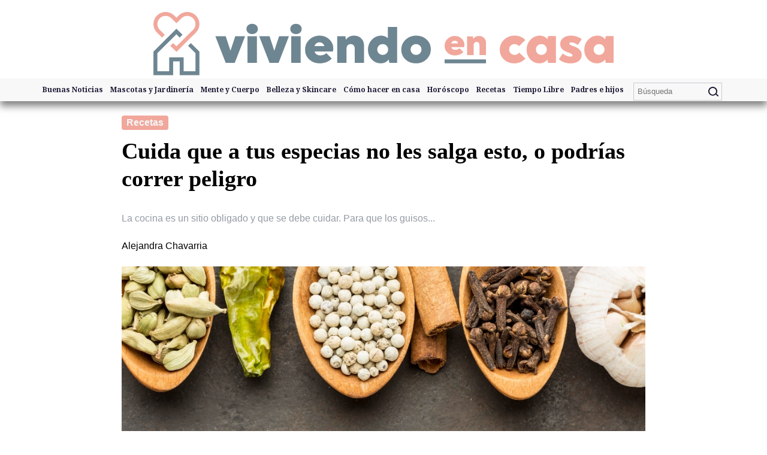

--- FILE ---
content_type: text/html; charset=UTF-8
request_url: https://viviendoencasa.mx/recetas/cuida-que-a-tus-especias-no-les-salga-esto-o-podrias-correr-peligro/
body_size: 10032
content:
<!DOCTYPE html>
<html lang="es">
	<head>
		<meta charset="UTF-8">
	  	<meta name="viewport" content="width=device-width,minimum-scale=1,initial-scale=1">
		<!-- Global site tag (gtag.js) - Google Analytics -->
		<script async src="https://www.googletagmanager.com/gtag/js?id=UA-164113327-1"></script>
		<script>
			window.dataLayer = window.dataLayer || [];
			function gtag(){dataLayer.push(arguments);}
			gtag('js', new Date());
			gtag('config', 'UA-164113327-1');
		</script>
		<script type="text/javascript"> var _rl_cn = _rl_cn || 0,_rl_ptc = ("https:" == window.location.protocol ? "https" : "http"); window._rl_ids = window._rl_ids || []; window._rely = window._rely || []; _rl_ids.push({pid:3981,src:14}); _rely.send = _rely.send?_rely.send:function() {}; (function() { var rl = document.createElement("script"); rl.type = "text/javascript"; rl.async = true; rl.src = _rl_ptc + "://api.retargetly.com/loader?id=" + _rl_ids[_rl_ids.length-1].pid; rl.id = "rely-api-"+(_rl_cn++); var s = document.getElementsByTagName("script")[0]; s.parentNode.insertBefore(rl, s); })(); </script>
	  	<meta name="theme-color" content="#000000"/>
		<meta property="fb:app_id" content="1135041210202586">
		<meta property="fb:pages" content="107175490988128" />
		<link rel="preconnect dns-prefetch" href="https://fonts.gstatic.com/" crossorigin>
		<link rel="preconnect" href="https://fonts.googleapis.com" crossorigin>
		<!-- Definir google fonts -->
 		<link rel="preload stylesheet" as="style" href="https://fonts.googleapis.com/css2?family=Lato:wght@400;700&display=swap" media="all" />
		<link rel="preload stylesheet" as="style" href="https://fonts.googleapis.com/css2?family=Noto+Serif:wght@700&display=swap" media="all" />
		<link href="https://fonts.googleapis.com/css2?family=EB+Garamond:ital@0;1&family=Istok+Web:wght@700&family=Playfair+Display&display=swap" rel="stylesheet">
		<link rel="manifest" href="https://viviendoencasa.mx/manifest.json">
		<link rel="shortcut icon" href="https://viviendoencasa.mx/wp-content/themes/amp-base-theme/images/icon/favicon.ico">
	 	<link rel="apple-touch-icon" sizes="57x57" href="https://viviendoencasa.mx/wp-content/themes/amp-base-theme/images/icon/apple-icon-57x57.png">
	 	<link rel="apple-touch-icon" sizes="60x60" href="https://viviendoencasa.mx/wp-content/themes/amp-base-theme/images/icon/apple-icon-60x60.png">
	 	<link rel="apple-touch-icon" sizes="72x72" href="https://viviendoencasa.mx/wp-content/themes/amp-base-theme/images/icon/apple-icon-72x72.png">
	 	<link rel="apple-touch-icon" sizes="76x76" href="https://viviendoencasa.mx/wp-content/themes/amp-base-theme/images/icon/apple-icon-76x76.png">
	 	<link rel="apple-touch-icon" sizes="114x114" href="https://viviendoencasa.mx/wp-content/themes/amp-base-theme/images/icon/apple-icon-114x114.png">
	 	<link rel="apple-touch-icon" sizes="120x120" href="https://viviendoencasa.mx/wp-content/themes/amp-base-theme/images/icon/apple-icon-120x120.png">
	 	<link rel="apple-touch-icon" sizes="144x144" href="https://viviendoencasa.mx/wp-content/themes/amp-base-theme/images/icon/apple-icon-144x144.png">
	 	<link rel="apple-touch-icon" sizes="152x152" href="https://viviendoencasa.mx/wp-content/themes/amp-base-theme/images/icon/apple-icon-152x152.png">
	 	<link rel="apple-touch-icon" sizes="180x180" href="https://viviendoencasa.mx/wp-content/themes/amp-base-theme/images/icon/apple-icon-180x180.png">
	 	<link rel="icon" type="image/png" sizes="192x192"  href="https://viviendoencasa.mx/wp-content/themes/amp-base-theme/images/icon/android-icon-192x192.png">
	 	<link rel="icon" type="image/png" sizes="32x32" href="https://viviendoencasa.mx/wp-content/themes/amp-base-theme/images/icon/favicon-32x32.png">
	 	<link rel="icon" type="image/png" sizes="96x96" href="https://viviendoencasa.mx/wp-content/themes/amp-base-theme/images/icon/favicon-96x96.png">
	 	<link rel="icon" type="image/png" sizes="16x16" href="https://viviendoencasa.mx/wp-content/themes/amp-base-theme/images/icon/favicon-16x16.png">
	 	<meta name="msapplication-TileColor" content="#ffffff">
	 	<meta name="msapplication-TileImage" content="https://viviendoencasa.mx/wp-content/themes/amp-base-theme/images/icon/ms-icon-144x144.png">
	 	<link rel="preconnect" href="https://stats.g.doubleclick.net">
	 	<link rel="preconnect" href="https://pagead2.googlesyndication.com">
	 	<link rel="preconnect" href="https://www.google.com.mx">
	 	<link rel="preconnect" href="https://s0.2mdn.net">
	 	<link rel="preconnect" href="https://adservice.google.com">
	 	<link rel="preconnect" href="https://cm.g.doubleclick.net">
	 	<link rel="preconnect" href="https://www.google.com">
	 	<link rel="preconnect" href="https://googleads4.g.doubleclick.net">
	 	<link rel="preconnect" href="https://ad.atdmt.com">
	 	<link rel="preconnect" href="https://i.ytimg.com">
		<meta name='robots' content='max-image-preview:large' />
	<style>img:is([sizes="auto" i], [sizes^="auto," i]) { contain-intrinsic-size: 3000px 1500px }</style>
	<style id='classic-theme-styles-inline-css' type='text/css'>
/*! This file is auto-generated */
.wp-block-button__link{color:#fff;background-color:#32373c;border-radius:9999px;box-shadow:none;text-decoration:none;padding:calc(.667em + 2px) calc(1.333em + 2px);font-size:1.125em}.wp-block-file__button{background:#32373c;color:#fff;text-decoration:none}
</style>
<style id='global-styles-inline-css' type='text/css'>
:root{--wp--preset--aspect-ratio--square: 1;--wp--preset--aspect-ratio--4-3: 4/3;--wp--preset--aspect-ratio--3-4: 3/4;--wp--preset--aspect-ratio--3-2: 3/2;--wp--preset--aspect-ratio--2-3: 2/3;--wp--preset--aspect-ratio--16-9: 16/9;--wp--preset--aspect-ratio--9-16: 9/16;--wp--preset--color--black: #000000;--wp--preset--color--cyan-bluish-gray: #abb8c3;--wp--preset--color--white: #ffffff;--wp--preset--color--pale-pink: #f78da7;--wp--preset--color--vivid-red: #cf2e2e;--wp--preset--color--luminous-vivid-orange: #ff6900;--wp--preset--color--luminous-vivid-amber: #fcb900;--wp--preset--color--light-green-cyan: #7bdcb5;--wp--preset--color--vivid-green-cyan: #00d084;--wp--preset--color--pale-cyan-blue: #8ed1fc;--wp--preset--color--vivid-cyan-blue: #0693e3;--wp--preset--color--vivid-purple: #9b51e0;--wp--preset--gradient--vivid-cyan-blue-to-vivid-purple: linear-gradient(135deg,rgba(6,147,227,1) 0%,rgb(155,81,224) 100%);--wp--preset--gradient--light-green-cyan-to-vivid-green-cyan: linear-gradient(135deg,rgb(122,220,180) 0%,rgb(0,208,130) 100%);--wp--preset--gradient--luminous-vivid-amber-to-luminous-vivid-orange: linear-gradient(135deg,rgba(252,185,0,1) 0%,rgba(255,105,0,1) 100%);--wp--preset--gradient--luminous-vivid-orange-to-vivid-red: linear-gradient(135deg,rgba(255,105,0,1) 0%,rgb(207,46,46) 100%);--wp--preset--gradient--very-light-gray-to-cyan-bluish-gray: linear-gradient(135deg,rgb(238,238,238) 0%,rgb(169,184,195) 100%);--wp--preset--gradient--cool-to-warm-spectrum: linear-gradient(135deg,rgb(74,234,220) 0%,rgb(151,120,209) 20%,rgb(207,42,186) 40%,rgb(238,44,130) 60%,rgb(251,105,98) 80%,rgb(254,248,76) 100%);--wp--preset--gradient--blush-light-purple: linear-gradient(135deg,rgb(255,206,236) 0%,rgb(152,150,240) 100%);--wp--preset--gradient--blush-bordeaux: linear-gradient(135deg,rgb(254,205,165) 0%,rgb(254,45,45) 50%,rgb(107,0,62) 100%);--wp--preset--gradient--luminous-dusk: linear-gradient(135deg,rgb(255,203,112) 0%,rgb(199,81,192) 50%,rgb(65,88,208) 100%);--wp--preset--gradient--pale-ocean: linear-gradient(135deg,rgb(255,245,203) 0%,rgb(182,227,212) 50%,rgb(51,167,181) 100%);--wp--preset--gradient--electric-grass: linear-gradient(135deg,rgb(202,248,128) 0%,rgb(113,206,126) 100%);--wp--preset--gradient--midnight: linear-gradient(135deg,rgb(2,3,129) 0%,rgb(40,116,252) 100%);--wp--preset--font-size--small: 13px;--wp--preset--font-size--medium: 20px;--wp--preset--font-size--large: 36px;--wp--preset--font-size--x-large: 42px;--wp--preset--spacing--20: 0.44rem;--wp--preset--spacing--30: 0.67rem;--wp--preset--spacing--40: 1rem;--wp--preset--spacing--50: 1.5rem;--wp--preset--spacing--60: 2.25rem;--wp--preset--spacing--70: 3.38rem;--wp--preset--spacing--80: 5.06rem;--wp--preset--shadow--natural: 6px 6px 9px rgba(0, 0, 0, 0.2);--wp--preset--shadow--deep: 12px 12px 50px rgba(0, 0, 0, 0.4);--wp--preset--shadow--sharp: 6px 6px 0px rgba(0, 0, 0, 0.2);--wp--preset--shadow--outlined: 6px 6px 0px -3px rgba(255, 255, 255, 1), 6px 6px rgba(0, 0, 0, 1);--wp--preset--shadow--crisp: 6px 6px 0px rgba(0, 0, 0, 1);}:where(.is-layout-flex){gap: 0.5em;}:where(.is-layout-grid){gap: 0.5em;}body .is-layout-flex{display: flex;}.is-layout-flex{flex-wrap: wrap;align-items: center;}.is-layout-flex > :is(*, div){margin: 0;}body .is-layout-grid{display: grid;}.is-layout-grid > :is(*, div){margin: 0;}:where(.wp-block-columns.is-layout-flex){gap: 2em;}:where(.wp-block-columns.is-layout-grid){gap: 2em;}:where(.wp-block-post-template.is-layout-flex){gap: 1.25em;}:where(.wp-block-post-template.is-layout-grid){gap: 1.25em;}.has-black-color{color: var(--wp--preset--color--black) !important;}.has-cyan-bluish-gray-color{color: var(--wp--preset--color--cyan-bluish-gray) !important;}.has-white-color{color: var(--wp--preset--color--white) !important;}.has-pale-pink-color{color: var(--wp--preset--color--pale-pink) !important;}.has-vivid-red-color{color: var(--wp--preset--color--vivid-red) !important;}.has-luminous-vivid-orange-color{color: var(--wp--preset--color--luminous-vivid-orange) !important;}.has-luminous-vivid-amber-color{color: var(--wp--preset--color--luminous-vivid-amber) !important;}.has-light-green-cyan-color{color: var(--wp--preset--color--light-green-cyan) !important;}.has-vivid-green-cyan-color{color: var(--wp--preset--color--vivid-green-cyan) !important;}.has-pale-cyan-blue-color{color: var(--wp--preset--color--pale-cyan-blue) !important;}.has-vivid-cyan-blue-color{color: var(--wp--preset--color--vivid-cyan-blue) !important;}.has-vivid-purple-color{color: var(--wp--preset--color--vivid-purple) !important;}.has-black-background-color{background-color: var(--wp--preset--color--black) !important;}.has-cyan-bluish-gray-background-color{background-color: var(--wp--preset--color--cyan-bluish-gray) !important;}.has-white-background-color{background-color: var(--wp--preset--color--white) !important;}.has-pale-pink-background-color{background-color: var(--wp--preset--color--pale-pink) !important;}.has-vivid-red-background-color{background-color: var(--wp--preset--color--vivid-red) !important;}.has-luminous-vivid-orange-background-color{background-color: var(--wp--preset--color--luminous-vivid-orange) !important;}.has-luminous-vivid-amber-background-color{background-color: var(--wp--preset--color--luminous-vivid-amber) !important;}.has-light-green-cyan-background-color{background-color: var(--wp--preset--color--light-green-cyan) !important;}.has-vivid-green-cyan-background-color{background-color: var(--wp--preset--color--vivid-green-cyan) !important;}.has-pale-cyan-blue-background-color{background-color: var(--wp--preset--color--pale-cyan-blue) !important;}.has-vivid-cyan-blue-background-color{background-color: var(--wp--preset--color--vivid-cyan-blue) !important;}.has-vivid-purple-background-color{background-color: var(--wp--preset--color--vivid-purple) !important;}.has-black-border-color{border-color: var(--wp--preset--color--black) !important;}.has-cyan-bluish-gray-border-color{border-color: var(--wp--preset--color--cyan-bluish-gray) !important;}.has-white-border-color{border-color: var(--wp--preset--color--white) !important;}.has-pale-pink-border-color{border-color: var(--wp--preset--color--pale-pink) !important;}.has-vivid-red-border-color{border-color: var(--wp--preset--color--vivid-red) !important;}.has-luminous-vivid-orange-border-color{border-color: var(--wp--preset--color--luminous-vivid-orange) !important;}.has-luminous-vivid-amber-border-color{border-color: var(--wp--preset--color--luminous-vivid-amber) !important;}.has-light-green-cyan-border-color{border-color: var(--wp--preset--color--light-green-cyan) !important;}.has-vivid-green-cyan-border-color{border-color: var(--wp--preset--color--vivid-green-cyan) !important;}.has-pale-cyan-blue-border-color{border-color: var(--wp--preset--color--pale-cyan-blue) !important;}.has-vivid-cyan-blue-border-color{border-color: var(--wp--preset--color--vivid-cyan-blue) !important;}.has-vivid-purple-border-color{border-color: var(--wp--preset--color--vivid-purple) !important;}.has-vivid-cyan-blue-to-vivid-purple-gradient-background{background: var(--wp--preset--gradient--vivid-cyan-blue-to-vivid-purple) !important;}.has-light-green-cyan-to-vivid-green-cyan-gradient-background{background: var(--wp--preset--gradient--light-green-cyan-to-vivid-green-cyan) !important;}.has-luminous-vivid-amber-to-luminous-vivid-orange-gradient-background{background: var(--wp--preset--gradient--luminous-vivid-amber-to-luminous-vivid-orange) !important;}.has-luminous-vivid-orange-to-vivid-red-gradient-background{background: var(--wp--preset--gradient--luminous-vivid-orange-to-vivid-red) !important;}.has-very-light-gray-to-cyan-bluish-gray-gradient-background{background: var(--wp--preset--gradient--very-light-gray-to-cyan-bluish-gray) !important;}.has-cool-to-warm-spectrum-gradient-background{background: var(--wp--preset--gradient--cool-to-warm-spectrum) !important;}.has-blush-light-purple-gradient-background{background: var(--wp--preset--gradient--blush-light-purple) !important;}.has-blush-bordeaux-gradient-background{background: var(--wp--preset--gradient--blush-bordeaux) !important;}.has-luminous-dusk-gradient-background{background: var(--wp--preset--gradient--luminous-dusk) !important;}.has-pale-ocean-gradient-background{background: var(--wp--preset--gradient--pale-ocean) !important;}.has-electric-grass-gradient-background{background: var(--wp--preset--gradient--electric-grass) !important;}.has-midnight-gradient-background{background: var(--wp--preset--gradient--midnight) !important;}.has-small-font-size{font-size: var(--wp--preset--font-size--small) !important;}.has-medium-font-size{font-size: var(--wp--preset--font-size--medium) !important;}.has-large-font-size{font-size: var(--wp--preset--font-size--large) !important;}.has-x-large-font-size{font-size: var(--wp--preset--font-size--x-large) !important;}
:where(.wp-block-post-template.is-layout-flex){gap: 1.25em;}:where(.wp-block-post-template.is-layout-grid){gap: 1.25em;}
:where(.wp-block-columns.is-layout-flex){gap: 2em;}:where(.wp-block-columns.is-layout-grid){gap: 2em;}
:root :where(.wp-block-pullquote){font-size: 1.5em;line-height: 1.6;}
</style>
<link rel='stylesheet' id='glider-css' href='https://viviendoencasa.mx/wp-content/themes/amp-base-theme/css/glider.min.css?ver=1.0' type='text/css' media='all' />
<link rel='stylesheet' id='styles-css' href='https://viviendoencasa.mx/wp-content/themes/amp-base-theme/style.css?ver=1.1.3' type='text/css' media='all' />
<link rel='stylesheet' id='single-styles-css' href='https://viviendoencasa.mx/wp-content/themes/amp-base-theme/css/single.css?ver=1.1.4' type='text/css' media='all' />
<script type="text/javascript" src="https://viviendoencasa.mx/wp-content/themes/amp-base-theme/js/functions.js?ver=1.1.4" id="functions-js"></script>
<script type="text/javascript" src="https://viviendoencasa.mx/wp-content/themes/amp-base-theme/js/glider.min.js" id="glider-js"></script>
<link rel="canonical" href="https://viviendoencasa.mx/recetas/cuida-que-a-tus-especias-no-les-salga-esto-o-podrias-correr-peligro/" />
<link rel='shortlink' href='https://viviendoencasa.mx/?p=77340' />
<link rel="alternate" title="oEmbed (JSON)" type="application/json+oembed" href="https://viviendoencasa.mx/wp-json/oembed/1.0/embed?url=https%3A%2F%2Fviviendoencasa.mx%2Frecetas%2Fcuida-que-a-tus-especias-no-les-salga-esto-o-podrias-correr-peligro%2F" />
<link rel="alternate" title="oEmbed (XML)" type="text/xml+oembed" href="https://viviendoencasa.mx/wp-json/oembed/1.0/embed?url=https%3A%2F%2Fviviendoencasa.mx%2Frecetas%2Fcuida-que-a-tus-especias-no-les-salga-esto-o-podrias-correr-peligro%2F&#038;format=xml" />
<script type="application/ld+json">{"@context":"http:\/\/schema.org","publisher":{"@type":"Organization","name":"Viviendo En Casa","logo":{"@type":"ImageObject","url":"https:\/\/viviendoencasa.mx\/wp-content\/themes\/amp-base-theme\/images\/oo-logo-amp.png","height":60,"width":600},"url":"https:\/\/viviendoencasa.mx"},"@type":"NewsArticle","mainEntityOfPage":{"@type":"WebPage","@id":"https:\/\/viviendoencasa.mx\/recetas\/cuida-que-a-tus-especias-no-les-salga-esto-o-podrias-correr-peligro\/"},"headline":"Cuida que a tus especias no les salga esto, o podr\u00edas correr peligro","datePublished":"2023-02-06T17:22:05-05:00","dateModified":"2023-02-06T17:22:29-05:00","author":{"@type":"Person","name":"Alejandra Chavarria","url":"https:\/\/viviendoencasa.mx"},"image":"https:\/\/viviendoencasa.mx\/wp-content\/uploads\/2023\/02\/Cuida-que-a-tus-especias-no-les-salga-esto-o-podrias-correr-peligro.jpg","description":"","keywords":["cocina"],"url":"https:\/\/viviendoencasa.mx\/recetas\/cuida-que-a-tus-especias-no-les-salga-esto-o-podrias-correr-peligro\/","creator":["Alejandra Chavarria"],"articleSection":"Recetas","thumbnailUrl":"https:\/\/viviendoencasa.mx\/wp-content\/uploads\/2023\/02\/Cuida-que-a-tus-especias-no-les-salga-esto-o-podrias-correr-peligro.jpg"}</script>		<title> &raquo; Cuida que a tus especias no les salga esto, o podrías correr peligro</title>
	 </head>
	<body class="wp-singular post-template-default single single-post postid-77340 single-format-standard wp-theme-amp-base-theme">
	<header>
		<aside id="sidebar" class="sidebar" layout="nodisplay" side="right">
			<div class="amp-sidebar-content">
				<!-- Llama al formulario para búsqueda [ searchform.php ] -->
				<form method="get" id="searchform" class="sidebar__buscador" action="https://viviendoencasa.mx/">
	<label for="s" class="assistive-text">Buscar</label>
	<input type="text" class="field" name="s" id="s" placeholder="Búsqueda" />
	<input type="submit" class="submit" style="background-image: url('https://viviendoencasa.mx/wp-content/themes/amp-base-theme/images/search.svg');" name="submit" id="searchsubmit" value="Buscar" />
</form>				<nav class="amp-sidebar-nav" role="navigation">
					<!-- Llama al menú de WP definido por el admin -->
					<div class="menu-menu-principal-container"><ul [aria-expanded]="primaryMenuExpanded ? 'true' : 'false'" role="menu" id="menu-menu-principal" class="menu"><li id="menu-item-2301" class="menu-item menu-item-type-taxonomy menu-item-object-category menu-item-2301"><a href="https://viviendoencasa.mx/category/noticias/">Buenas Noticias</a></li>
<li id="menu-item-1847" class="menu-item menu-item-type-taxonomy menu-item-object-category menu-item-1847"><a href="https://viviendoencasa.mx/category/mascotas/">Mascotas y Jardinería</a></li>
<li id="menu-item-1848" class="menu-item menu-item-type-taxonomy menu-item-object-category menu-item-1848"><a href="https://viviendoencasa.mx/category/salud/">Mente y Cuerpo</a></li>
<li id="menu-item-1849" class="menu-item menu-item-type-taxonomy menu-item-object-category menu-item-1849"><a href="https://viviendoencasa.mx/category/belleza/">Belleza y Skincare</a></li>
<li id="menu-item-7983" class="menu-item menu-item-type-taxonomy menu-item-object-category menu-item-7983"><a href="https://viviendoencasa.mx/category/como-hacer-en-casa/">Cómo hacer en casa</a></li>
<li id="menu-item-17086" class="menu-item menu-item-type-taxonomy menu-item-object-category menu-item-17086"><a href="https://viviendoencasa.mx/category/horoscopo/">Horóscopo</a></li>
<li id="menu-item-17087" class="menu-item menu-item-type-taxonomy menu-item-object-category current-post-ancestor current-menu-parent current-post-parent menu-item-17087"><a href="https://viviendoencasa.mx/category/recetas/">Recetas</a></li>
<li id="menu-item-7984" class="menu-item menu-item-type-taxonomy menu-item-object-category menu-item-7984"><a href="https://viviendoencasa.mx/category/tiempo-libre/">Tiempo Libre</a></li>
<li id="menu-item-7985" class="menu-item menu-item-type-taxonomy menu-item-object-category menu-item-7985"><a href="https://viviendoencasa.mx/category/padres-e-hijos/">Padres e hijos</a></li>
</ul></div>				</nav>
			</div>

			<div class="amp-sidebar-footer">
				<div class="sidebar__social">
					<a href="https://www.facebook.com/viviendoencasa/" title="Facebook" class="social-menu facebook-icon" rel="noopener" target="_blank">
						<img alt="Facebook" width="48" height="48" src="https://viviendoencasa.mx/wp-content/themes/amp-base-theme/images/facebook.svg">
					</a>
					<a href="https://www.instagram.com/viviendoencasamx/" title="Instagram" class="social-menu instagram-icon" rel="noopener" target="_blank">
						<img alt="Instagram" width="48" height="48" src="https://viviendoencasa.mx/wp-content/themes/amp-base-theme/images/instagram.svg">
				    </a>
					<a href="https://www.youtube.com/channel/UCD6axJsuYmKNFxOFepcwS6A/videos/" title="YouTube" class="social-menu youtube-icon" rel="noopener" target="_blank">
						<img alt="Youtube" width="48" height="48" src="https://viviendoencasa.mx/wp-content/themes/amp-base-theme/images/youtube.svg">
					</a>
				</div>
			</div>
		</aside>
		<!-- END SIDEBAR -->

		<div class="nav_container">
			<a href="https://viviendoencasa.mx" title="Sitio Oficial Viviendo en casa">
				<img class="ventas_banner" width="1280" height="230" src="https://viviendoencasa.mx/wp-content/themes/amp-base-theme/images/vec-logo.svg" alt="Header Viviendo en casa">
			</a>
			<nav class="nav">
				<button id="btn_drawer" role="button" aria-label="Menu Open" class="nav__hamburguer">
					<img alt="Menu" width="19" height="12" src="https://viviendoencasa.mx/wp-content/themes/amp-base-theme/images/hamburguer-menu.svg">
				</button>
				<div class="nav__menu">
					<div class="menu-menu-principal-container"><ul [aria-expanded]="primaryMenuExpanded ? 'true' : 'false'" role="menu" id="menu-menu-principal-1" class="menu"><li class="menu-item menu-item-type-taxonomy menu-item-object-category menu-item-2301"><a href="https://viviendoencasa.mx/category/noticias/">Buenas Noticias</a></li>
<li class="menu-item menu-item-type-taxonomy menu-item-object-category menu-item-1847"><a href="https://viviendoencasa.mx/category/mascotas/">Mascotas y Jardinería</a></li>
<li class="menu-item menu-item-type-taxonomy menu-item-object-category menu-item-1848"><a href="https://viviendoencasa.mx/category/salud/">Mente y Cuerpo</a></li>
<li class="menu-item menu-item-type-taxonomy menu-item-object-category menu-item-1849"><a href="https://viviendoencasa.mx/category/belleza/">Belleza y Skincare</a></li>
<li class="menu-item menu-item-type-taxonomy menu-item-object-category menu-item-7983"><a href="https://viviendoencasa.mx/category/como-hacer-en-casa/">Cómo hacer en casa</a></li>
<li class="menu-item menu-item-type-taxonomy menu-item-object-category menu-item-17086"><a href="https://viviendoencasa.mx/category/horoscopo/">Horóscopo</a></li>
<li class="menu-item menu-item-type-taxonomy menu-item-object-category current-post-ancestor current-menu-parent current-post-parent menu-item-17087"><a href="https://viviendoencasa.mx/category/recetas/">Recetas</a></li>
<li class="menu-item menu-item-type-taxonomy menu-item-object-category menu-item-7984"><a href="https://viviendoencasa.mx/category/tiempo-libre/">Tiempo Libre</a></li>
<li class="menu-item menu-item-type-taxonomy menu-item-object-category menu-item-7985"><a href="https://viviendoencasa.mx/category/padres-e-hijos/">Padres e hijos</a></li>
</ul></div>				</div>
				<div class="nav__buscador">
					<!-- Llama al formulario para búsqueda [ searchform.php ] -->
					<form method="get" id="searchform" class="sidebar__buscador" action="https://viviendoencasa.mx/">
	<label for="s" class="assistive-text">Buscar</label>
	<input type="text" class="field" name="s" id="s" placeholder="Búsqueda" />
	<input type="submit" class="submit" style="background-image: url('https://viviendoencasa.mx/wp-content/themes/amp-base-theme/images/search.svg');" name="submit" id="searchsubmit" value="Buscar" />
</form>				</div>

			</nav>
		</div>
	</header>


			<article id="article-77340" class="single_article">
				<span class="article_cat">
					<a href="https://viviendoencasa.mx/category/recetas/" title="Recetas">
						Recetas					</a>
				</span>
				<h1 class="main_heading">
					Cuida que a tus especias no les salga esto, o podrías correr peligro				</h1>
				<h2 class="subheading">
					La cocina es un sitio obligado y que se debe cuidar. Para que los guisos...				</h2>
				<p class="article_author">Alejandra Chavarria</p>
				<figure class="article_figure">
					<div class="image_frame">
						<img width="1000" height="667" src="https://viviendoencasa.mx/wp-content/uploads/2023/02/Cuida-que-a-tus-especias-no-les-salga-esto-o-podrias-correr-peligro.jpg" class="attachment-large size-large wp-post-image" alt="especias no les salga esto" decoding="async" fetchpriority="high" srcset="https://viviendoencasa.mx/wp-content/uploads/2023/02/Cuida-que-a-tus-especias-no-les-salga-esto-o-podrias-correr-peligro.jpg 1000w, https://viviendoencasa.mx/wp-content/uploads/2023/02/Cuida-que-a-tus-especias-no-les-salga-esto-o-podrias-correr-peligro-300x200.jpg 300w" sizes="(max-width: 1000px) 100vw, 1000px" />					</div>
					<figcaption>
						Verifica que a las especias no les salga esto, podrías peligrar  / Fuente: Freepik					</figcaption>
				</figure>
				<time datetime="2023-02-06 17:22:05" class="post_date">
					febrero 6, 2023				</time>
				<div class="article_content">
					<!-- Composite Start -->
					
					<!-- Composite End -->
					<p>La <a href="https://viviendoencasa.mx/tag/cocina/"><strong>cocina</strong></a> es un sitio obligado y que se debe cuidar. Para que los guisos queden bien, es ideal tener diversas especias para darle un sabor mucho mejor. Sin embargo, <strong>debes cuidar que a tus especias no les salga esto, o podrías correr peligro.</strong></p>
<p>Existen pequeñas excepciones que debes tomar en cuenta si es que en las especias que usas regularmente encuentras algo sospechoso. Así que no lo dejes para después o podrías arruinar tu guisado.</p>
<p>Para evitar aspectos sospechosos en las especias o en cualquier producto que consumas es necesario hacer una revisión general sobre las fechas de caducidad y más indicaciones sobre su consumo.</p>
<p>Y aunque no se desee, cuando hay algo sospechoso en tales productos es mucho mejor desecharlos para evitar daños posibles a la salud.</p>
<h2>Insectos: debes cuidar que a las especias no les salga esto</h2>
<p>Para todas esas especias que se acumulan en la despensa con la promesa de usarlas en algún momento y al final se quedan sin uso, es bueno que recuerdes que estas no caducan, pero es lo mejor si haces un seguimiento de su estado.</p>
<p>La sugerencia anterior se debe a que si no se vigila con el tiempo puede que todas las especias de tu cocina tengan pequeños insectos, que harán que las especias pierdan su olor y se contaminen; incluso tus especias pueden sufrir efectos negativos si las tienen en lugares donde hay demasiada luz y el ambiente es húmedo.</p>
<p>Con lo anterior ya sabes que puede suceder con todas esas especias almacenadas, así que lo mejor será hacer una revisión constante de todos los productos para asegurarse que aún sirvan para cocinar, ya que si bien hay aparición de insectos de diversos tipos dependiendo de la especia.</p>
<p>Toma toda la información en cuenta para que no sufras algo que afecte a tu salud; así que lo mejor siempre será que deseches tales especias y consigas unas nuevas.</p>
<p style="text-align: center;"><span style="text-align: center;">***</span></p>
<p>Visita nuestras redes sociales, encuéntranos en<strong><a href="https://www.instagram.com/viviendoencasamx/" target="_blank" rel="noopener"> Instagram</a> y Youtube.</strong></p>
<p><iframe title="¿Puedes blanquear tus dientes con bicarbonato de sodio o agua oxigenada?" width="500" height="281" src="https://www.youtube.com/embed/mdu2nmHSoBg?feature=oembed" frameborder="0" allow="accelerometer; autoplay; clipboard-write; encrypted-media; gyroscope; picture-in-picture; web-share" referrerpolicy="strict-origin-when-cross-origin" allowfullscreen></iframe></p>
					
					

					<ul class="article_tag_list">
						<li><a href="https://viviendoencasa.mx/tag/cocina/" title="cocina">cocina</a></li>					</ul>
				</div>
				
				<!-- AUTHOR AVATAR -->
				<div class="ct__autor">
				<div class="autor__profile">
					<div class="autor__pic">
						<a
							href="https://viviendoencasa.mx/author/achavarria/"
							title="Ver publicaciones de Alejandra Chavarria"
							aria-label="Ver publicaciones de Alejandra Chavarria">
							<img alt='' src='https://secure.gravatar.com/avatar/3fc22984746286faecf8c718b53ab634780c656359aca7e69f9ee99ec69dd434?s=500&#038;d=mm&#038;r=g' srcset='https://secure.gravatar.com/avatar/3fc22984746286faecf8c718b53ab634780c656359aca7e69f9ee99ec69dd434?s=1000&#038;d=mm&#038;r=g 2x' class='avatar avatar-500 photo' height='500' width='500' decoding='async'/>						</a>
					</div>

				<!-- AUTHOR NAME -->
					<div class="autor__profile">
						<span>Escrito por</br>
						<div class="autor__name">Alejandra Chavarria</span></div>
					</div>
					<!-- AUTHOR DESCRIPTION -->
					<!-- <span></span> -->

				</div>

				<!-- VER MAS BUTTON -->
			    <div class="autor__cta">
					<a
						href="https://viviendoencasa.mx/author/achavarria/"
						title="Ver publicaciones de Alejandra Chavarria"
						aria-label="Ver publicaciones de Alejandra Chavarria">
						Ver más
					</a>
				</div>
				</div>

				<!-- Composite Start --> 
				
				<!-- Composite End -->

			</article>

<aside class="sidebar-single">
	<h2 class="sidebar_heading">Recomendado para ti</h2>
	<div class="sidebar_posts_pool">
							<div class="sidebar_fig">
						<span class="article_cat">
							<a href="https://viviendoencasa.mx/category/recetas/" title="Recetas">
								Recetas							</a>
						</span>
						<h3>
							<a href="https://viviendoencasa.mx/recetas/5-recetas-para-preparar-un-pavo-relleno-navideno/" title="5 recetas para preparar un pavo relleno navideño">
								5 recetas para preparar un pavo relleno navideño							</a>
						</h3>
						<p>Explora estas 5 recetas para preparar un pavo relleno navideño que sorprenderán a todos en tu cena festiva.</p>
				</div>
							<div class="sidebar_fig">
						<span class="article_cat">
							<a href="https://viviendoencasa.mx/category/salud/" title="Mente y Cuerpo">
								Mente y Cuerpo							</a>
						</span>
						<h3>
							<a href="https://viviendoencasa.mx/salud/citrato-de-potasio-500-mg-conoce-sus-propiedades/" title="Citrato de potasio 500 mg: conoce sus propiedades">
								Citrato de potasio 500 mg: conoce sus propiedades							</a>
						</h3>
						<p>Descubre las propiedades y beneficios del citrato de potasio 500 mg para mantener tus niveles equilibrados y promover tu salud.</p>
				</div>
							<div class="sidebar_fig">
						<span class="article_cat">
							<a href="https://viviendoencasa.mx/category/belleza/" title="Belleza y Skincare">
								Belleza y Skincare							</a>
						</span>
						<h3>
							<a href="https://viviendoencasa.mx/belleza/top-perfumes-y-cremas-de-victoria-secret/" title="Top perfumes y cremas de Victoria Secret">
								Top perfumes y cremas de Victoria Secret							</a>
						</h3>
						<p>Al hablar de Victoria Secret perfumes y cremas, uno se adentra en un rincón de lujo y sofisticación en el mundo de la belleza. Victoria Secret, con su sello distintivo, ha logrado que sus fragancias y productos para el cuidado de la piel sean esenciales en el ritual diario de muchas personas. </p>
				</div>
							<div class="sidebar_fig">
						<span class="article_cat">
							<a href="https://viviendoencasa.mx/category/salud/" title="Mente y Cuerpo">
								Mente y Cuerpo							</a>
						</span>
						<h3>
							<a href="https://viviendoencasa.mx/salud/asi-puedes-usar-el-jengibre-para-ayudar-a-la-circulacion-de-la-sangre-de-tus-piernas-y-evitar-las-varices/" title="Así puedes usar el jengibre para ayudar a la circulación de la sangre de tus piernas y evitar las varices">
								Así puedes usar el jengibre para ayudar a la circulación de la sangre de tus piernas y evitar las varices							</a>
						</h3>
						<p>El jengibre tiene múltiples beneficios y puede convertirse en un gran aliado para mejorar tus hábitos</p>
				</div>
			</div>
</aside>
	<footer>
		<div class="footer">
			<div class="footer-left">
				<img class="footer__icon" width="120" height="45" loading="lazy" src="https://viviendoencasa.mx/wp-content/themes/amp-base-theme/images/footer-icon.svg" alt="tlj-logo">
			</div>
			<div class="footer__links">
				<ul>
					<li><a href="https://viviendoencasa.mx/acerca-de/" title="Acerca de">Acerca de</a></li>
					<li><a href="https://www.tlj.media/aviso-de-privacidad/" title="Aviso de privacidad" rel="nofollow noreferrer" target="_blank">Aviso de privacidad</a></li>
					<li>
						<div class="social">
							<a href="https://www.facebook.com/viviendoencasa/" title="Facebook" class="social-menu facebook-icon" target="_blank" rel="noopener">
								<div>
									<img alt="Facebook" width="24" height="24" loading="lazy" src="https://viviendoencasa.mx/wp-content/themes/amp-base-theme/images/facebook.svg" loading="lazy">
								</div>
							</a>
							<a href="https://instagram.com/viviendoencasamx/" title="Instagram" class="social-menu instagram-icon" target="_blank" rel="noopener">
								<div>
									<img alt="Instagram" width="24" height="24" loading="lazy" src="https://viviendoencasa.mx/wp-content/themes/amp-base-theme/images/instagram.svg" loading="lazy">
								</div>
							</a>
						</div>
					</li>
				</ul><br/><br/>
				<ul>
					<li><a href="https://tucochinito.com/" target="new">Tu Cochinito</a></li>
					<li><a href="https://erizos.mx/" target="new">Erizos</a></li>
					<li><a href="https://codigoespagueti.com/" target="new">Codigo Espagueti</a></li>
					<li><a href="https://plumasatomicas.com/" target="new">Plumas Atómicas</a></li>
					<li><a href="https://cerocero.com.mx/" target="new">Cero Cero</a></li>
				</ul>
			</div>
			<div class="copyright">
				<p class="derechos">
					Derechos reservados © Todos Los Jugadores.<br>
					TLJ y el logo de TLJ son marcas registradas.
				</p>
			</div>
		</div>
		<div class="footer_illustration">
			<img src="https://viviendoencasa.mx/wp-content/themes/amp-base-theme/images/footer-kid.jpg" width="140" height="129" alt="ilustración footer" loading="lazy">
		</div>
	</footer>

	<script type="speculationrules">
{"prefetch":[{"source":"document","where":{"and":[{"href_matches":"\/*"},{"not":{"href_matches":["\/wp-*.php","\/wp-admin\/*","\/wp-content\/uploads\/*","\/wp-content\/*","\/wp-content\/plugins\/*","\/wp-content\/themes\/amp-base-theme\/*","\/*\\?(.+)"]}},{"not":{"selector_matches":"a[rel~=\"nofollow\"]"}},{"not":{"selector_matches":".no-prefetch, .no-prefetch a"}}]},"eagerness":"conservative"}]}
</script>
</body>
</html>


--- FILE ---
content_type: image/svg+xml
request_url: https://viviendoencasa.mx/wp-content/themes/amp-base-theme/images/footer-icon.svg
body_size: 460
content:
<?xml version="1.0" encoding="UTF-8"?>
<svg width="51px" height="72px" viewBox="0 0 51 72" version="1.1" xmlns="http://www.w3.org/2000/svg" xmlns:xlink="http://www.w3.org/1999/xlink">
    <title>casa</title>
    <g id="Home-desktop" stroke="none" stroke-width="1" fill="none" fill-rule="evenodd">
        <g id="Homepage" transform="translate(-76.000000, -3177.000000)">
            <g id="footer" transform="translate(75.000000, 2934.000000)">
                <g id="casa" transform="translate(1.000000, 243.000000)">
                    <path d="M47.0513243,3.99120743 C44.50062,1.41659443 41.1103596,0 37.5024774,0 C33.8956999,0 30.5043348,1.41659443 27.9547352,3.99120743 L25.4990334,6.46885449 L23.0444363,3.99120743 C17.7795353,-1.32185759 9.21385289,-1.32185759 3.94784723,3.99120743 C-1.31594908,9.30315789 -1.31594908,17.945387 3.94784723,23.2562229 L9.49886012,28.8568421 L12.5897525,25.7372136 L7.03984426,20.137709 C3.48056794,16.5466254 3.48056794,10.7019195 7.03984426,7.10972136 C8.76535315,5.36990712 11.0575624,4.41139319 13.4966941,4.41139319 C15.9358257,4.41139319 18.228035,5.36990712 19.9535439,7.10972136 L25.4990334,12.7058824 L31.0467323,7.10972136 C32.7700318,5.36990712 35.0633458,4.41139319 37.5024774,4.41139319 C39.941609,4.41139319 42.2360277,5.36990712 43.9593272,7.10972136 C47.5197082,10.7019195 47.5197082,16.5466254 43.9593272,20.137709 L25.4990334,38.7618576 L21.8679529,35.0972136 L18.7759559,38.2168421 L25.4990334,45 L47.0513243,23.2562229 C52.3162252,17.945387 52.3162252,9.30315789 47.0513243,3.99120743" id="Fill-13" fill="#F1A79B"></path>
                    <polygon id="Fill-14" fill="#6E8692" points="41.4977587 35.334844 38.4065484 38.4912975 46.6287923 46.8859526 46.6287923 67.5365335 33.5140648 67.5365335 33.5140648 51.6696881 17.4859352 51.6696881 17.4859352 67.5365335 4.37120769 67.5365335 4.37120769 46.8859526 25.5005522 25.3106515 29.1318132 29.018554 32.2219191 25.8643559 25.5005522 19 0 45.0376399 0 72 21.8571429 72 21.8571429 56.1331546 29.1417527 56.1331546 29.1417527 72 51 72 51 45.0376399"></polygon>
                </g>
            </g>
        </g>
    </g>
</svg>

--- FILE ---
content_type: image/svg+xml
request_url: https://viviendoencasa.mx/wp-content/themes/amp-base-theme/images/search.svg
body_size: -107
content:
<svg version="1.1" xmlns="http://www.w3.org/2000/svg" xmlns:xlink="http://www.w3.org/1999/xlink" x="0px" y="0px" width="475.1px" height="475.1px" viewBox="0 0 475.1 475.1" style="enable-background:new 0 0 475.1 475.1;" xml:space="preserve"><path d="M323.4,289.1h-18.1l-6.4-6.2c22.4-26.1,35.9-59.9,35.9-96.7c0-82.1-66.6-148.7-148.7-148.7S37.5,104.1,37.5,186.2 s66.6,148.7,148.7,148.7c36.8,0,70.7-13.5,96.7-35.9l6.2,6.4v18.1l114.4,114.1l34.1-34.1L323.4,289.1z M186.2,289.1 c-56.9,0-102.9-46-102.9-102.9s46-102.9,102.9-102.9s102.9,46,102.9,102.9S243.1,289.1,186.2,289.1z"/></svg>